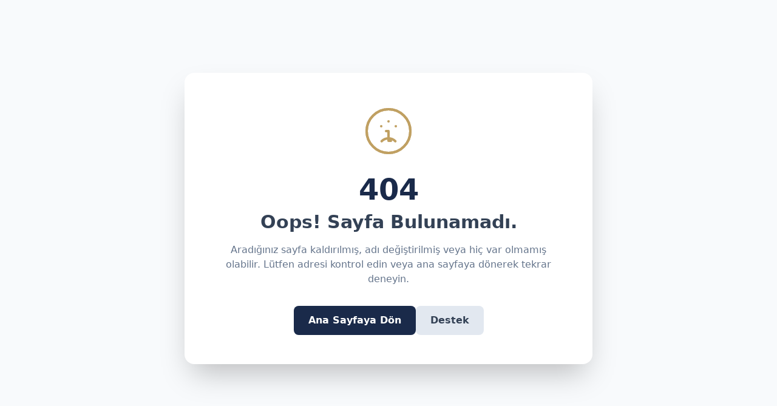

--- FILE ---
content_type: text/html
request_url: https://www.mihrap.tv/etiket/oruc/?tag=oruc&paged=1&alphabet_filter=Q&archive_query
body_size: 942
content:
<!DOCTYPE html>
<html lang="tr" class="dark">
<head>
    <meta charset="UTF-8">
    <meta name="viewport" content="width=device-width, initial-scale=1.0">
    <title>404 - Sayfa Bulunamadı</title>
    <script src="https://cdn.tailwindcss.com"></script>
    <style>
        body {
            -webkit-font-smoothing: antialiased;
            -moz-osx-font-smoothing: grayscale;
        }
    </style>
    <script>
        tailwind.config = {
            darkMode: 'class', 
            theme: {
                extend: {
                    colors: {
                        'mihrap-navy': '#1A2A4A',
                        'mihrap-gold': '#C0A062',
                        'dark-bg': '#121212',
                        'dark-card': '#1E1E1E',
                    }
                }
            }
        }
    </script>
</head>
<body class="bg-slate-50 dark:bg-dark-bg text-slate-800 dark:text-slate-200 flex items-center justify-center min-h-screen">

    <div class="container mx-auto px-4 lg:px-6 text-center">
        <div class="bg-white dark:bg-dark-card max-w-2xl mx-auto p-8 sm:p-12 rounded-2xl shadow-2xl">
            
            <!-- SVG İkon -->
            <div class="mb-6">
                <svg class="w-24 h-24 mx-auto text-mihrap-gold" fill="none" viewBox="0 0 24 24" stroke="currentColor" stroke-width="1">
                    <path stroke-linecap="round" stroke-linejoin="round" d="M9.172 16.172a4 4 0 015.656 0M9 10h.01M15 10h.01M21 12a9 9 0 11-18 0 9 9 0 0118 0z" />
                    <path stroke-linecap="round" stroke-linejoin="round" d="M13 16h-1v-4h-1m1-4h.01M21 12a9 9 0 11-18 0 9 9 0 0118 0z" />
                </svg>
            </div>

            <h1 class="text-4xl sm:text-5xl font-extrabold text-mihrap-navy dark:text-white mb-3">
                404
            </h1>
            <h2 class="text-2xl sm:text-3xl font-semibold text-slate-700 dark:text-slate-300 mb-4">
                Oops! Sayfa Bulunamadı.
            </h2>
            <p class="text-base text-slate-500 dark:text-slate-400 mb-8">
                Aradığınız sayfa kaldırılmış, adı değiştirilmiş veya hiç var olmamış olabilir. Lütfen adresi kontrol edin veya ana sayfaya dönerek tekrar deneyin.
            </p>

            <div class="flex flex-col sm:flex-row items-center justify-center gap-4">
                <a href="/" class="w-full sm:w-auto inline-block bg-mihrap-navy hover:bg-opacity-90 text-white font-bold py-3 px-6 rounded-lg transition-colors duration-300">
                    Ana Sayfaya Dön
                </a>
                <a href="/iletisim" class="w-full sm:w-auto inline-block bg-slate-200 dark:bg-slate-700 hover:bg-slate-300 dark:hover:bg-slate-600 text-slate-700 dark:text-slate-200 font-bold py-3 px-6 rounded-lg transition-colors duration-300">
                    Destek
                </a>
            </div>
        </div>

  
    </div>

</body>
</html>